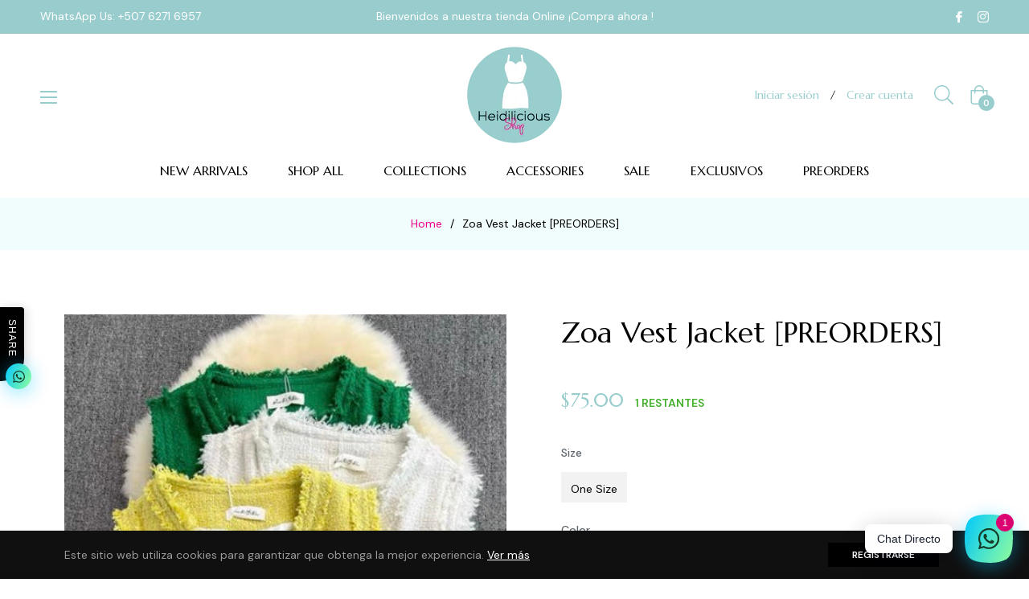

--- FILE ---
content_type: text/javascript; charset=utf-8
request_url: https://heidiliciousshop.com/products/zoa-vest-jacket-preorders.js
body_size: 251
content:
{"id":7384148213930,"title":"Zoa Vest Jacket [PREORDERS]","handle":"zoa-vest-jacket-preorders","description":"\u003cp\u003eZoa Vest Jacket [PREORDERS]\u003cbr\u003e\u003cbr\u003e\u003c\/p\u003e\n\u003cp\u003e15 Days to deliver\u003c\/p\u003e","published_at":"2022-05-28T21:07:03-05:00","created_at":"2022-05-28T21:07:03-05:00","vendor":"Heidiliciousshop.T","type":"Jacket","tags":["Baby Blue","Black","Green","Jacket","One Size","Pink","Vest","White","Yellow"],"price":7500,"price_min":7500,"price_max":7500,"available":true,"price_varies":false,"compare_at_price":null,"compare_at_price_min":0,"compare_at_price_max":0,"compare_at_price_varies":false,"variants":[{"id":42990268580010,"title":"One Size \/ White","option1":"One Size","option2":"White","option3":null,"sku":"Zoa Vest Jacket [PREORDERS]","requires_shipping":true,"taxable":false,"featured_image":null,"available":true,"name":"Zoa Vest Jacket [PREORDERS] - One Size \/ White","public_title":"One Size \/ White","options":["One Size","White"],"price":7500,"weight":0,"compare_at_price":null,"inventory_management":"shopify","barcode":null,"requires_selling_plan":false,"selling_plan_allocations":[]},{"id":42990268612778,"title":"One Size \/ Yellow","option1":"One Size","option2":"Yellow","option3":null,"sku":"Zoa Vest Jacket [PREORDERS]-2","requires_shipping":true,"taxable":false,"featured_image":null,"available":true,"name":"Zoa Vest Jacket [PREORDERS] - One Size \/ Yellow","public_title":"One Size \/ Yellow","options":["One Size","Yellow"],"price":7500,"weight":0,"compare_at_price":null,"inventory_management":"shopify","barcode":null,"requires_selling_plan":false,"selling_plan_allocations":[]},{"id":42990268645546,"title":"One Size \/ Green","option1":"One Size","option2":"Green","option3":null,"sku":"Zoa Vest Jacket [PREORDERS]-3","requires_shipping":true,"taxable":false,"featured_image":null,"available":true,"name":"Zoa Vest Jacket [PREORDERS] - One Size \/ Green","public_title":"One Size \/ Green","options":["One Size","Green"],"price":7500,"weight":0,"compare_at_price":null,"inventory_management":"shopify","barcode":null,"requires_selling_plan":false,"selling_plan_allocations":[]},{"id":42990268678314,"title":"One Size \/ Black","option1":"One Size","option2":"Black","option3":null,"sku":"Zoa Vest Jacket [PREORDERS]-4","requires_shipping":true,"taxable":false,"featured_image":null,"available":true,"name":"Zoa Vest Jacket [PREORDERS] - One Size \/ Black","public_title":"One Size \/ Black","options":["One Size","Black"],"price":7500,"weight":0,"compare_at_price":null,"inventory_management":"shopify","barcode":null,"requires_selling_plan":false,"selling_plan_allocations":[]},{"id":42990268711082,"title":"One Size \/ Baby Blue","option1":"One Size","option2":"Baby Blue","option3":null,"sku":"Zoa Vest Jacket [PREORDERS]-5","requires_shipping":true,"taxable":false,"featured_image":null,"available":true,"name":"Zoa Vest Jacket [PREORDERS] - One Size \/ Baby Blue","public_title":"One Size \/ Baby Blue","options":["One Size","Baby Blue"],"price":7500,"weight":0,"compare_at_price":null,"inventory_management":"shopify","barcode":null,"requires_selling_plan":false,"selling_plan_allocations":[]},{"id":42990268743850,"title":"One Size \/ Pink","option1":"One Size","option2":"Pink","option3":null,"sku":"Zoa Vest Jacket [PREORDERS]-6","requires_shipping":true,"taxable":false,"featured_image":null,"available":true,"name":"Zoa Vest Jacket [PREORDERS] - One Size \/ Pink","public_title":"One Size \/ Pink","options":["One Size","Pink"],"price":7500,"weight":0,"compare_at_price":null,"inventory_management":"shopify","barcode":null,"requires_selling_plan":false,"selling_plan_allocations":[]}],"images":["\/\/cdn.shopify.com\/s\/files\/1\/0506\/2190\/7114\/products\/image_7c79cd40-2a77-41f4-8f04-7632cebdd57b.jpg?v=1653790027","\/\/cdn.shopify.com\/s\/files\/1\/0506\/2190\/7114\/products\/image_1dd1d938-d006-4042-b38f-187d049c2a07.jpg?v=1653790028","\/\/cdn.shopify.com\/s\/files\/1\/0506\/2190\/7114\/products\/image_e6a78f78-65db-400d-80c3-086ceae0076c.jpg?v=1653790029","\/\/cdn.shopify.com\/s\/files\/1\/0506\/2190\/7114\/products\/image_da2f00f6-c555-43c4-b938-2ad27722ad12.jpg?v=1653790030","\/\/cdn.shopify.com\/s\/files\/1\/0506\/2190\/7114\/products\/image_7b2387c7-f8f0-4898-9a56-cc8f0155e5b8.jpg?v=1653790031","\/\/cdn.shopify.com\/s\/files\/1\/0506\/2190\/7114\/products\/image_b78d04f9-e66c-4673-b160-4ebcd2484a15.jpg?v=1653790214"],"featured_image":"\/\/cdn.shopify.com\/s\/files\/1\/0506\/2190\/7114\/products\/image_7c79cd40-2a77-41f4-8f04-7632cebdd57b.jpg?v=1653790027","options":[{"name":"Size","position":1,"values":["One Size"]},{"name":"Color","position":2,"values":["White","Yellow","Green","Black","Baby Blue","Pink"]}],"url":"\/products\/zoa-vest-jacket-preorders","media":[{"alt":null,"id":26306741207210,"position":1,"preview_image":{"aspect_ratio":0.667,"height":732,"width":488,"src":"https:\/\/cdn.shopify.com\/s\/files\/1\/0506\/2190\/7114\/products\/image_7c79cd40-2a77-41f4-8f04-7632cebdd57b.jpg?v=1653790027"},"aspect_ratio":0.667,"height":732,"media_type":"image","src":"https:\/\/cdn.shopify.com\/s\/files\/1\/0506\/2190\/7114\/products\/image_7c79cd40-2a77-41f4-8f04-7632cebdd57b.jpg?v=1653790027","width":488},{"alt":null,"id":26306741272746,"position":2,"preview_image":{"aspect_ratio":0.667,"height":733,"width":489,"src":"https:\/\/cdn.shopify.com\/s\/files\/1\/0506\/2190\/7114\/products\/image_1dd1d938-d006-4042-b38f-187d049c2a07.jpg?v=1653790028"},"aspect_ratio":0.667,"height":733,"media_type":"image","src":"https:\/\/cdn.shopify.com\/s\/files\/1\/0506\/2190\/7114\/products\/image_1dd1d938-d006-4042-b38f-187d049c2a07.jpg?v=1653790028","width":489},{"alt":null,"id":26306741338282,"position":3,"preview_image":{"aspect_ratio":0.666,"height":731,"width":487,"src":"https:\/\/cdn.shopify.com\/s\/files\/1\/0506\/2190\/7114\/products\/image_e6a78f78-65db-400d-80c3-086ceae0076c.jpg?v=1653790029"},"aspect_ratio":0.666,"height":731,"media_type":"image","src":"https:\/\/cdn.shopify.com\/s\/files\/1\/0506\/2190\/7114\/products\/image_e6a78f78-65db-400d-80c3-086ceae0076c.jpg?v=1653790029","width":487},{"alt":null,"id":26306741403818,"position":4,"preview_image":{"aspect_ratio":0.667,"height":721,"width":481,"src":"https:\/\/cdn.shopify.com\/s\/files\/1\/0506\/2190\/7114\/products\/image_da2f00f6-c555-43c4-b938-2ad27722ad12.jpg?v=1653790030"},"aspect_ratio":0.667,"height":721,"media_type":"image","src":"https:\/\/cdn.shopify.com\/s\/files\/1\/0506\/2190\/7114\/products\/image_da2f00f6-c555-43c4-b938-2ad27722ad12.jpg?v=1653790030","width":481},{"alt":null,"id":26306741567658,"position":5,"preview_image":{"aspect_ratio":0.667,"height":729,"width":486,"src":"https:\/\/cdn.shopify.com\/s\/files\/1\/0506\/2190\/7114\/products\/image_7b2387c7-f8f0-4898-9a56-cc8f0155e5b8.jpg?v=1653790031"},"aspect_ratio":0.667,"height":729,"media_type":"image","src":"https:\/\/cdn.shopify.com\/s\/files\/1\/0506\/2190\/7114\/products\/image_7b2387c7-f8f0-4898-9a56-cc8f0155e5b8.jpg?v=1653790031","width":486},{"alt":null,"id":26306757591210,"position":6,"preview_image":{"aspect_ratio":0.666,"height":698,"width":465,"src":"https:\/\/cdn.shopify.com\/s\/files\/1\/0506\/2190\/7114\/products\/image_b78d04f9-e66c-4673-b160-4ebcd2484a15.jpg?v=1653790214"},"aspect_ratio":0.666,"height":698,"media_type":"image","src":"https:\/\/cdn.shopify.com\/s\/files\/1\/0506\/2190\/7114\/products\/image_b78d04f9-e66c-4673-b160-4ebcd2484a15.jpg?v=1653790214","width":465}],"requires_selling_plan":false,"selling_plan_groups":[]}